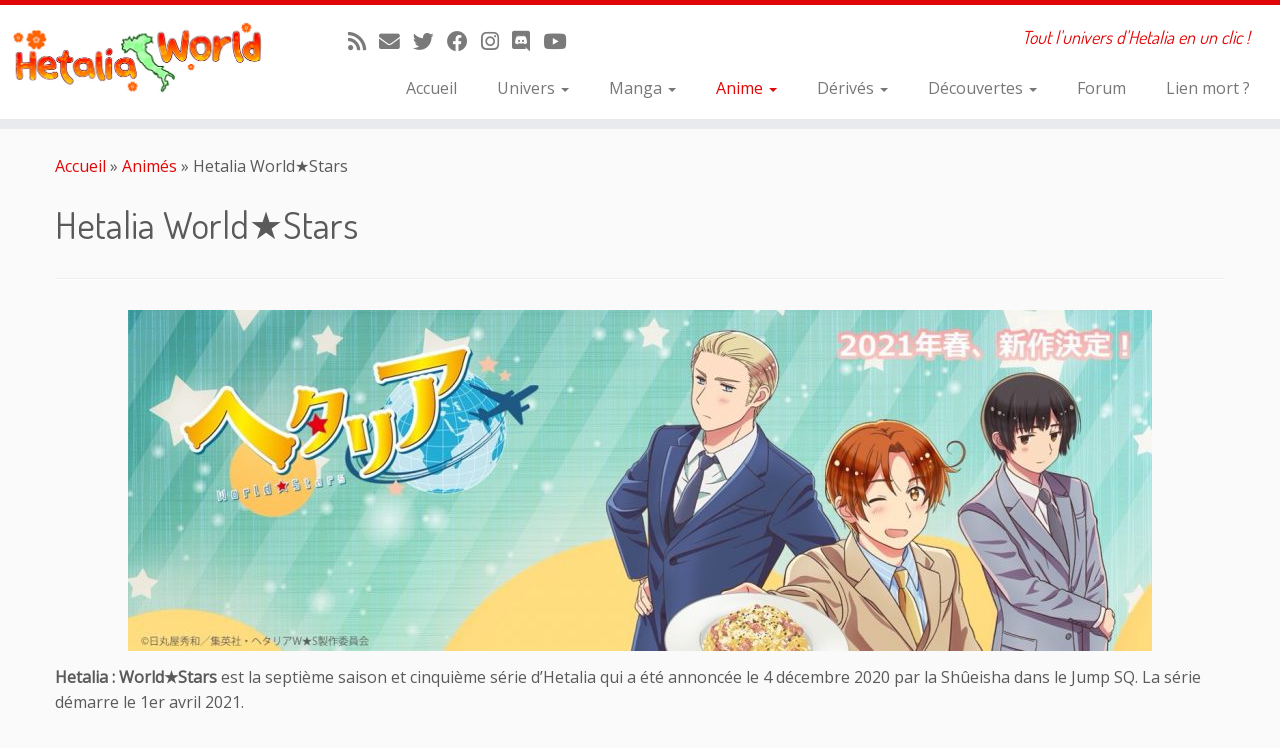

--- FILE ---
content_type: text/html; charset=UTF-8
request_url: https://hetalia-world.fr/animes/hetalia-world-stars/
body_size: 10764
content:
<!DOCTYPE html>
<!--[if IE 7]>
<html class="ie ie7 no-js" lang="fr-FR">
<![endif]-->
<!--[if IE 8]>
<html class="ie ie8 no-js" lang="fr-FR">
<![endif]-->
<!--[if !(IE 7) | !(IE 8)  ]><!-->
<html class="no-js" lang="fr-FR">
<!--<![endif]-->
	<head>
		<meta charset="UTF-8" />
		<meta http-equiv="X-UA-Compatible" content="IE=EDGE" />
		<meta name="viewport" content="width=device-width, initial-scale=1.0" />
        <link rel="profile"  href="https://gmpg.org/xfn/11" />
		<link rel="pingback" href="https://hetalia-world.fr/xmlrpc.php" />
		<script>(function(html){html.className = html.className.replace(/\bno-js\b/,'js')})(document.documentElement);</script>
<title>Hetalia World★Stars &#8211; Hetalia World</title>
<meta name='robots' content='max-image-preview:large' />
<link rel='dns-prefetch' href='//fonts.googleapis.com' />
<link rel="alternate" type="application/rss+xml" title="Hetalia World &raquo; Flux" href="https://hetalia-world.fr/feed/" />
<link rel="alternate" type="application/rss+xml" title="Hetalia World &raquo; Flux des commentaires" href="https://hetalia-world.fr/comments/feed/" />
<script type="text/javascript">
window._wpemojiSettings = {"baseUrl":"https:\/\/s.w.org\/images\/core\/emoji\/14.0.0\/72x72\/","ext":".png","svgUrl":"https:\/\/s.w.org\/images\/core\/emoji\/14.0.0\/svg\/","svgExt":".svg","source":{"concatemoji":"https:\/\/hetalia-world.fr\/wp-includes\/js\/wp-emoji-release.min.js?ver=6.2.8"}};
/*! This file is auto-generated */
!function(e,a,t){var n,r,o,i=a.createElement("canvas"),p=i.getContext&&i.getContext("2d");function s(e,t){p.clearRect(0,0,i.width,i.height),p.fillText(e,0,0);e=i.toDataURL();return p.clearRect(0,0,i.width,i.height),p.fillText(t,0,0),e===i.toDataURL()}function c(e){var t=a.createElement("script");t.src=e,t.defer=t.type="text/javascript",a.getElementsByTagName("head")[0].appendChild(t)}for(o=Array("flag","emoji"),t.supports={everything:!0,everythingExceptFlag:!0},r=0;r<o.length;r++)t.supports[o[r]]=function(e){if(p&&p.fillText)switch(p.textBaseline="top",p.font="600 32px Arial",e){case"flag":return s("\ud83c\udff3\ufe0f\u200d\u26a7\ufe0f","\ud83c\udff3\ufe0f\u200b\u26a7\ufe0f")?!1:!s("\ud83c\uddfa\ud83c\uddf3","\ud83c\uddfa\u200b\ud83c\uddf3")&&!s("\ud83c\udff4\udb40\udc67\udb40\udc62\udb40\udc65\udb40\udc6e\udb40\udc67\udb40\udc7f","\ud83c\udff4\u200b\udb40\udc67\u200b\udb40\udc62\u200b\udb40\udc65\u200b\udb40\udc6e\u200b\udb40\udc67\u200b\udb40\udc7f");case"emoji":return!s("\ud83e\udef1\ud83c\udffb\u200d\ud83e\udef2\ud83c\udfff","\ud83e\udef1\ud83c\udffb\u200b\ud83e\udef2\ud83c\udfff")}return!1}(o[r]),t.supports.everything=t.supports.everything&&t.supports[o[r]],"flag"!==o[r]&&(t.supports.everythingExceptFlag=t.supports.everythingExceptFlag&&t.supports[o[r]]);t.supports.everythingExceptFlag=t.supports.everythingExceptFlag&&!t.supports.flag,t.DOMReady=!1,t.readyCallback=function(){t.DOMReady=!0},t.supports.everything||(n=function(){t.readyCallback()},a.addEventListener?(a.addEventListener("DOMContentLoaded",n,!1),e.addEventListener("load",n,!1)):(e.attachEvent("onload",n),a.attachEvent("onreadystatechange",function(){"complete"===a.readyState&&t.readyCallback()})),(e=t.source||{}).concatemoji?c(e.concatemoji):e.wpemoji&&e.twemoji&&(c(e.twemoji),c(e.wpemoji)))}(window,document,window._wpemojiSettings);
</script>
<style type="text/css">
img.wp-smiley,
img.emoji {
	display: inline !important;
	border: none !important;
	box-shadow: none !important;
	height: 1em !important;
	width: 1em !important;
	margin: 0 0.07em !important;
	vertical-align: -0.1em !important;
	background: none !important;
	padding: 0 !important;
}
</style>
	<link rel='stylesheet' id='tc-gfonts-css' href='//fonts.googleapis.com/css?family=Dosis:400%7COpen+Sans' type='text/css' media='all' />
<link rel='stylesheet' id='wp-block-library-css' href='https://hetalia-world.fr/wp-includes/css/dist/block-library/style.min.css?ver=6.2.8' type='text/css' media='all' />
<link rel='stylesheet' id='classic-theme-styles-css' href='https://hetalia-world.fr/wp-includes/css/classic-themes.min.css?ver=6.2.8' type='text/css' media='all' />
<style id='global-styles-inline-css' type='text/css'>
body{--wp--preset--color--black: #000000;--wp--preset--color--cyan-bluish-gray: #abb8c3;--wp--preset--color--white: #ffffff;--wp--preset--color--pale-pink: #f78da7;--wp--preset--color--vivid-red: #cf2e2e;--wp--preset--color--luminous-vivid-orange: #ff6900;--wp--preset--color--luminous-vivid-amber: #fcb900;--wp--preset--color--light-green-cyan: #7bdcb5;--wp--preset--color--vivid-green-cyan: #00d084;--wp--preset--color--pale-cyan-blue: #8ed1fc;--wp--preset--color--vivid-cyan-blue: #0693e3;--wp--preset--color--vivid-purple: #9b51e0;--wp--preset--gradient--vivid-cyan-blue-to-vivid-purple: linear-gradient(135deg,rgba(6,147,227,1) 0%,rgb(155,81,224) 100%);--wp--preset--gradient--light-green-cyan-to-vivid-green-cyan: linear-gradient(135deg,rgb(122,220,180) 0%,rgb(0,208,130) 100%);--wp--preset--gradient--luminous-vivid-amber-to-luminous-vivid-orange: linear-gradient(135deg,rgba(252,185,0,1) 0%,rgba(255,105,0,1) 100%);--wp--preset--gradient--luminous-vivid-orange-to-vivid-red: linear-gradient(135deg,rgba(255,105,0,1) 0%,rgb(207,46,46) 100%);--wp--preset--gradient--very-light-gray-to-cyan-bluish-gray: linear-gradient(135deg,rgb(238,238,238) 0%,rgb(169,184,195) 100%);--wp--preset--gradient--cool-to-warm-spectrum: linear-gradient(135deg,rgb(74,234,220) 0%,rgb(151,120,209) 20%,rgb(207,42,186) 40%,rgb(238,44,130) 60%,rgb(251,105,98) 80%,rgb(254,248,76) 100%);--wp--preset--gradient--blush-light-purple: linear-gradient(135deg,rgb(255,206,236) 0%,rgb(152,150,240) 100%);--wp--preset--gradient--blush-bordeaux: linear-gradient(135deg,rgb(254,205,165) 0%,rgb(254,45,45) 50%,rgb(107,0,62) 100%);--wp--preset--gradient--luminous-dusk: linear-gradient(135deg,rgb(255,203,112) 0%,rgb(199,81,192) 50%,rgb(65,88,208) 100%);--wp--preset--gradient--pale-ocean: linear-gradient(135deg,rgb(255,245,203) 0%,rgb(182,227,212) 50%,rgb(51,167,181) 100%);--wp--preset--gradient--electric-grass: linear-gradient(135deg,rgb(202,248,128) 0%,rgb(113,206,126) 100%);--wp--preset--gradient--midnight: linear-gradient(135deg,rgb(2,3,129) 0%,rgb(40,116,252) 100%);--wp--preset--duotone--dark-grayscale: url('#wp-duotone-dark-grayscale');--wp--preset--duotone--grayscale: url('#wp-duotone-grayscale');--wp--preset--duotone--purple-yellow: url('#wp-duotone-purple-yellow');--wp--preset--duotone--blue-red: url('#wp-duotone-blue-red');--wp--preset--duotone--midnight: url('#wp-duotone-midnight');--wp--preset--duotone--magenta-yellow: url('#wp-duotone-magenta-yellow');--wp--preset--duotone--purple-green: url('#wp-duotone-purple-green');--wp--preset--duotone--blue-orange: url('#wp-duotone-blue-orange');--wp--preset--font-size--small: 13px;--wp--preset--font-size--medium: 20px;--wp--preset--font-size--large: 36px;--wp--preset--font-size--x-large: 42px;--wp--preset--spacing--20: 0.44rem;--wp--preset--spacing--30: 0.67rem;--wp--preset--spacing--40: 1rem;--wp--preset--spacing--50: 1.5rem;--wp--preset--spacing--60: 2.25rem;--wp--preset--spacing--70: 3.38rem;--wp--preset--spacing--80: 5.06rem;--wp--preset--shadow--natural: 6px 6px 9px rgba(0, 0, 0, 0.2);--wp--preset--shadow--deep: 12px 12px 50px rgba(0, 0, 0, 0.4);--wp--preset--shadow--sharp: 6px 6px 0px rgba(0, 0, 0, 0.2);--wp--preset--shadow--outlined: 6px 6px 0px -3px rgba(255, 255, 255, 1), 6px 6px rgba(0, 0, 0, 1);--wp--preset--shadow--crisp: 6px 6px 0px rgba(0, 0, 0, 1);}:where(.is-layout-flex){gap: 0.5em;}body .is-layout-flow > .alignleft{float: left;margin-inline-start: 0;margin-inline-end: 2em;}body .is-layout-flow > .alignright{float: right;margin-inline-start: 2em;margin-inline-end: 0;}body .is-layout-flow > .aligncenter{margin-left: auto !important;margin-right: auto !important;}body .is-layout-constrained > .alignleft{float: left;margin-inline-start: 0;margin-inline-end: 2em;}body .is-layout-constrained > .alignright{float: right;margin-inline-start: 2em;margin-inline-end: 0;}body .is-layout-constrained > .aligncenter{margin-left: auto !important;margin-right: auto !important;}body .is-layout-constrained > :where(:not(.alignleft):not(.alignright):not(.alignfull)){max-width: var(--wp--style--global--content-size);margin-left: auto !important;margin-right: auto !important;}body .is-layout-constrained > .alignwide{max-width: var(--wp--style--global--wide-size);}body .is-layout-flex{display: flex;}body .is-layout-flex{flex-wrap: wrap;align-items: center;}body .is-layout-flex > *{margin: 0;}:where(.wp-block-columns.is-layout-flex){gap: 2em;}.has-black-color{color: var(--wp--preset--color--black) !important;}.has-cyan-bluish-gray-color{color: var(--wp--preset--color--cyan-bluish-gray) !important;}.has-white-color{color: var(--wp--preset--color--white) !important;}.has-pale-pink-color{color: var(--wp--preset--color--pale-pink) !important;}.has-vivid-red-color{color: var(--wp--preset--color--vivid-red) !important;}.has-luminous-vivid-orange-color{color: var(--wp--preset--color--luminous-vivid-orange) !important;}.has-luminous-vivid-amber-color{color: var(--wp--preset--color--luminous-vivid-amber) !important;}.has-light-green-cyan-color{color: var(--wp--preset--color--light-green-cyan) !important;}.has-vivid-green-cyan-color{color: var(--wp--preset--color--vivid-green-cyan) !important;}.has-pale-cyan-blue-color{color: var(--wp--preset--color--pale-cyan-blue) !important;}.has-vivid-cyan-blue-color{color: var(--wp--preset--color--vivid-cyan-blue) !important;}.has-vivid-purple-color{color: var(--wp--preset--color--vivid-purple) !important;}.has-black-background-color{background-color: var(--wp--preset--color--black) !important;}.has-cyan-bluish-gray-background-color{background-color: var(--wp--preset--color--cyan-bluish-gray) !important;}.has-white-background-color{background-color: var(--wp--preset--color--white) !important;}.has-pale-pink-background-color{background-color: var(--wp--preset--color--pale-pink) !important;}.has-vivid-red-background-color{background-color: var(--wp--preset--color--vivid-red) !important;}.has-luminous-vivid-orange-background-color{background-color: var(--wp--preset--color--luminous-vivid-orange) !important;}.has-luminous-vivid-amber-background-color{background-color: var(--wp--preset--color--luminous-vivid-amber) !important;}.has-light-green-cyan-background-color{background-color: var(--wp--preset--color--light-green-cyan) !important;}.has-vivid-green-cyan-background-color{background-color: var(--wp--preset--color--vivid-green-cyan) !important;}.has-pale-cyan-blue-background-color{background-color: var(--wp--preset--color--pale-cyan-blue) !important;}.has-vivid-cyan-blue-background-color{background-color: var(--wp--preset--color--vivid-cyan-blue) !important;}.has-vivid-purple-background-color{background-color: var(--wp--preset--color--vivid-purple) !important;}.has-black-border-color{border-color: var(--wp--preset--color--black) !important;}.has-cyan-bluish-gray-border-color{border-color: var(--wp--preset--color--cyan-bluish-gray) !important;}.has-white-border-color{border-color: var(--wp--preset--color--white) !important;}.has-pale-pink-border-color{border-color: var(--wp--preset--color--pale-pink) !important;}.has-vivid-red-border-color{border-color: var(--wp--preset--color--vivid-red) !important;}.has-luminous-vivid-orange-border-color{border-color: var(--wp--preset--color--luminous-vivid-orange) !important;}.has-luminous-vivid-amber-border-color{border-color: var(--wp--preset--color--luminous-vivid-amber) !important;}.has-light-green-cyan-border-color{border-color: var(--wp--preset--color--light-green-cyan) !important;}.has-vivid-green-cyan-border-color{border-color: var(--wp--preset--color--vivid-green-cyan) !important;}.has-pale-cyan-blue-border-color{border-color: var(--wp--preset--color--pale-cyan-blue) !important;}.has-vivid-cyan-blue-border-color{border-color: var(--wp--preset--color--vivid-cyan-blue) !important;}.has-vivid-purple-border-color{border-color: var(--wp--preset--color--vivid-purple) !important;}.has-vivid-cyan-blue-to-vivid-purple-gradient-background{background: var(--wp--preset--gradient--vivid-cyan-blue-to-vivid-purple) !important;}.has-light-green-cyan-to-vivid-green-cyan-gradient-background{background: var(--wp--preset--gradient--light-green-cyan-to-vivid-green-cyan) !important;}.has-luminous-vivid-amber-to-luminous-vivid-orange-gradient-background{background: var(--wp--preset--gradient--luminous-vivid-amber-to-luminous-vivid-orange) !important;}.has-luminous-vivid-orange-to-vivid-red-gradient-background{background: var(--wp--preset--gradient--luminous-vivid-orange-to-vivid-red) !important;}.has-very-light-gray-to-cyan-bluish-gray-gradient-background{background: var(--wp--preset--gradient--very-light-gray-to-cyan-bluish-gray) !important;}.has-cool-to-warm-spectrum-gradient-background{background: var(--wp--preset--gradient--cool-to-warm-spectrum) !important;}.has-blush-light-purple-gradient-background{background: var(--wp--preset--gradient--blush-light-purple) !important;}.has-blush-bordeaux-gradient-background{background: var(--wp--preset--gradient--blush-bordeaux) !important;}.has-luminous-dusk-gradient-background{background: var(--wp--preset--gradient--luminous-dusk) !important;}.has-pale-ocean-gradient-background{background: var(--wp--preset--gradient--pale-ocean) !important;}.has-electric-grass-gradient-background{background: var(--wp--preset--gradient--electric-grass) !important;}.has-midnight-gradient-background{background: var(--wp--preset--gradient--midnight) !important;}.has-small-font-size{font-size: var(--wp--preset--font-size--small) !important;}.has-medium-font-size{font-size: var(--wp--preset--font-size--medium) !important;}.has-large-font-size{font-size: var(--wp--preset--font-size--large) !important;}.has-x-large-font-size{font-size: var(--wp--preset--font-size--x-large) !important;}
.wp-block-navigation a:where(:not(.wp-element-button)){color: inherit;}
:where(.wp-block-columns.is-layout-flex){gap: 2em;}
.wp-block-pullquote{font-size: 1.5em;line-height: 1.6;}
</style>
<link rel='stylesheet' id='customizr-fa-css' href='https://hetalia-world.fr/wp-content/themes/customizr/assets/shared/fonts/fa/css/fontawesome-all.min.css?ver=4.4.21' type='text/css' media='all' />
<link rel='stylesheet' id='customizr-common-css' href='https://hetalia-world.fr/wp-content/themes/customizr/inc/assets/css/tc_common.min.css?ver=4.4.21' type='text/css' media='all' />
<link rel='stylesheet' id='customizr-skin-css' href='https://hetalia-world.fr/wp-content/themes/customizr/inc/assets/css/red.min.css?ver=4.4.21' type='text/css' media='all' />
<style id='customizr-skin-inline-css' type='text/css'>

                  .site-title,.site-description,h1,h2,h3,.tc-dropcap {
                    font-family : 'Dosis';
                    font-weight : 400;
                  }

                  body,.navbar .nav>li>a {
                    font-family : 'Open Sans';
                    font-weight : inherit;
                  }

            body,.navbar .nav>li>a {
              font-size : 16px;
              line-height : 1.6em;
            }
table { border-collapse: separate; }
                           body table { border-collapse: collapse; }
                          
.social-links .social-icon:before { content: none } 
.sticky-enabled .tc-shrink-on .site-logo img {
    					height:30px!important;width:auto!important
    				}

    				.sticky-enabled .tc-shrink-on .brand .site-title {
    					font-size:0.6em;opacity:0.8;line-height:1.2em
    				}

.site-logo img.sticky {
                display: none;
             }

            .sticky-enabled .tc-sticky-logo-on .site-logo img {
                display: none;
             }

            .sticky-enabled .tc-sticky-logo-on .site-logo img.sticky{
                display: inline-block;
            }


      .carousel .czr-item {
        line-height: 390px;
        min-height:390px;
        max-height:390px;
      }
      .tc-slider-loader-wrapper {
        line-height: 390px;
        height:390px;
      }
      .carousel .tc-slider-controls {
        line-height: 390px;
        max-height:390px;
      }

        @media (max-width: 1200px) {
          .carousel .czr-item {
            line-height: 300.3px;
            max-height:300.3px;
            min-height:300.3px;
          }
          .czr-item .carousel-caption {
            max-height: 261.3px;
            overflow: hidden;
          }
          .carousel .tc-slider-loader-wrapper {
            line-height: 300.3px;
            height:300.3px;
          }
        }

        @media (max-width: 979px) {
          .carousel .czr-item {
            line-height: 241.02px;
            max-height:241.02px;
            min-height:241.02px;
          }
          .czr-item .carousel-caption {
            max-height: 202.02px;
            overflow: hidden;
          }
          .carousel .tc-slider-loader-wrapper {
            line-height: 241.02px;
            height:241.02px;
          }
        }

        @media (max-width: 480px) {
          .carousel .czr-item {
            line-height: 148.2px;
            max-height:148.2px;
            min-height:148.2px;
          }
          .czr-item .carousel-caption {
            max-height: 109.2px;
            overflow: hidden;
          }
          .carousel .tc-slider-loader-wrapper {
            line-height: 148.2px;
            height:148.2px;
          }
        }

        @media (max-width: 320px) {
          .carousel .czr-item {
            line-height: 109.2px;
            max-height:109.2px;
            min-height:109.2px;
          }
          .czr-item .carousel-caption {
            max-height: 70.2px;
            overflow: hidden;
          }
          .carousel .tc-slider-loader-wrapper {
            line-height: 109.2px;
            height:109.2px;
          }
        }

#tc-push-footer { display: none; visibility: hidden; }
         .tc-sticky-footer #tc-push-footer.sticky-footer-enabled { display: block; }
        

</style>
<link rel='stylesheet' id='customizr-style-css' href='https://hetalia-world.fr/wp-content/themes/customizr/style.css?ver=4.4.21' type='text/css' media='all' />
<link rel='stylesheet' id='fancyboxcss-css' href='https://hetalia-world.fr/wp-content/themes/customizr/assets/front/js/libs/fancybox/jquery.fancybox-1.3.4.min.css?ver=6.2.8' type='text/css' media='all' />
<script type='text/javascript' src='https://hetalia-world.fr/wp-includes/js/tinymce/tinymce.min.js?ver=49110-20201110' id='wp-tinymce-root-js'></script>
<script type='text/javascript' src='https://hetalia-world.fr/wp-includes/js/tinymce/plugins/compat3x/plugin.min.js?ver=49110-20201110' id='wp-tinymce-js'></script>
<script type='text/javascript' src='https://hetalia-world.fr/wp-includes/js/jquery/jquery.min.js?ver=3.6.4' id='jquery-core-js'></script>
<script type='text/javascript' src='https://hetalia-world.fr/wp-includes/js/jquery/jquery-migrate.min.js?ver=3.4.0' id='jquery-migrate-js'></script>
<script type='text/javascript' src='https://hetalia-world.fr/wp-content/themes/customizr/assets/front/js/libs/modernizr.min.js?ver=4.4.21' id='modernizr-js'></script>
<script type='text/javascript' src='https://hetalia-world.fr/wp-content/themes/customizr/assets/front/js/libs/fancybox/jquery.fancybox-1.3.4.min.js?ver=4.4.21' id='tc-fancybox-js'></script>
<script type='text/javascript' src='https://hetalia-world.fr/wp-includes/js/underscore.min.js?ver=1.13.4' id='underscore-js'></script>
<script type='text/javascript' id='tc-scripts-js-extra'>
/* <![CDATA[ */
var TCParams = {"_disabled":[],"FancyBoxState":"1","FancyBoxAutoscale":"1","SliderName":"","SliderDelay":"","SliderHover":"1","centerSliderImg":"1","SmoothScroll":{"Enabled":true,"Options":{"touchpadSupport":false}},"anchorSmoothScroll":"linear","anchorSmoothScrollExclude":{"simple":["[class*=edd]",".tc-carousel-control",".carousel-control","[data-toggle=\"modal\"]","[data-toggle=\"dropdown\"]","[data-toggle=\"tooltip\"]","[data-toggle=\"popover\"]","[data-toggle=\"collapse\"]","[data-toggle=\"tab\"]","[data-toggle=\"pill\"]","[class*=upme]","[class*=um-]"],"deep":{"classes":[],"ids":[]}},"ReorderBlocks":"1","centerAllImg":"1","HasComments":"","LeftSidebarClass":".span3.left.tc-sidebar","RightSidebarClass":".span3.right.tc-sidebar","LoadModernizr":"1","stickyCustomOffset":{"_initial":0,"_scrolling":0,"options":{"_static":true,"_element":""}},"stickyHeader":"1","dropdowntoViewport":"","timerOnScrollAllBrowsers":"1","extLinksStyle":"","extLinksTargetExt":"","extLinksSkipSelectors":{"classes":["btn","button"],"ids":[]},"dropcapEnabled":"","dropcapWhere":{"post":"","page":""},"dropcapMinWords":"50","dropcapSkipSelectors":{"tags":["IMG","IFRAME","H1","H2","H3","H4","H5","H6","BLOCKQUOTE","UL","OL"],"classes":["btn","tc-placeholder-wrap"],"id":[]},"imgSmartLoadEnabled":"1","imgSmartLoadOpts":{"parentSelectors":[".article-container",".__before_main_wrapper",".widget-front"],"opts":{"excludeImg":[".tc-holder-img"]}},"imgSmartLoadsForSliders":"","goldenRatio":"1.618","gridGoldenRatioLimit":"350","isSecondMenuEnabled":"","secondMenuRespSet":"in-sn-before","isParallaxOn":"1","parallaxRatio":"0.55","pluginCompats":[],"adminAjaxUrl":"https:\/\/hetalia-world.fr\/wp-admin\/admin-ajax.php","ajaxUrl":"https:\/\/hetalia-world.fr\/?czrajax=1","frontNonce":{"id":"CZRFrontNonce","handle":"99a2727838"},"isDevMode":"","isModernStyle":"","i18n":{"Permanently dismiss":"Fermer d\u00e9finitivement"},"version":"4.4.21","frontNotifications":{"styleSwitcher":{"enabled":false,"content":"","dismissAction":"dismiss_style_switcher_note_front","ajaxUrl":"https:\/\/hetalia-world.fr\/wp-admin\/admin-ajax.php"}}};
/* ]]> */
</script>
<script type='text/javascript' src='https://hetalia-world.fr/wp-content/themes/customizr/inc/assets/js/tc-scripts.min.js?ver=4.4.21' id='tc-scripts-js'></script>
<link rel="https://api.w.org/" href="https://hetalia-world.fr/wp-json/" /><link rel="alternate" type="application/json" href="https://hetalia-world.fr/wp-json/wp/v2/pages/133254" /><link rel="EditURI" type="application/rsd+xml" title="RSD" href="https://hetalia-world.fr/xmlrpc.php?rsd" />
<link rel="wlwmanifest" type="application/wlwmanifest+xml" href="https://hetalia-world.fr/wp-includes/wlwmanifest.xml" />
<meta name="generator" content="WordPress 6.2.8" />
<link rel="canonical" href="https://hetalia-world.fr/animes/hetalia-world-stars/" />
<link rel='shortlink' href='https://hetalia-world.fr/?p=133254' />
<link rel="alternate" type="application/json+oembed" href="https://hetalia-world.fr/wp-json/oembed/1.0/embed?url=https%3A%2F%2Fhetalia-world.fr%2Fanimes%2Fhetalia-world-stars%2F" />
<link rel="alternate" type="text/xml+oembed" href="https://hetalia-world.fr/wp-json/oembed/1.0/embed?url=https%3A%2F%2Fhetalia-world.fr%2Fanimes%2Fhetalia-world-stars%2F&#038;format=xml" />
<link rel="icon" href="https://hetalia-world.fr/wp-content/uploads/2015/11/cropped-fzzybe10-32x32.png" sizes="32x32" />
<link rel="icon" href="https://hetalia-world.fr/wp-content/uploads/2015/11/cropped-fzzybe10-192x192.png" sizes="192x192" />
<link rel="apple-touch-icon" href="https://hetalia-world.fr/wp-content/uploads/2015/11/cropped-fzzybe10-180x180.png" />
<meta name="msapplication-TileImage" content="https://hetalia-world.fr/wp-content/uploads/2015/11/cropped-fzzybe10-270x270.png" />
	</head>
	
	<body class="page-template-default page page-id-133254 page-parent page-child parent-pageid-8587 wp-embed-responsive tc-fade-hover-links tc-no-sidebar tc-center-images skin-red customizr-4-4-21 tc-sticky-header sticky-disabled tc-transparent-on-scroll no-navbar tc-regular-menu tc-sticky-footer" >
    <svg xmlns="http://www.w3.org/2000/svg" viewBox="0 0 0 0" width="0" height="0" focusable="false" role="none" style="visibility: hidden; position: absolute; left: -9999px; overflow: hidden;" ><defs><filter id="wp-duotone-dark-grayscale"><feColorMatrix color-interpolation-filters="sRGB" type="matrix" values=" .299 .587 .114 0 0 .299 .587 .114 0 0 .299 .587 .114 0 0 .299 .587 .114 0 0 " /><feComponentTransfer color-interpolation-filters="sRGB" ><feFuncR type="table" tableValues="0 0.49803921568627" /><feFuncG type="table" tableValues="0 0.49803921568627" /><feFuncB type="table" tableValues="0 0.49803921568627" /><feFuncA type="table" tableValues="1 1" /></feComponentTransfer><feComposite in2="SourceGraphic" operator="in" /></filter></defs></svg><svg xmlns="http://www.w3.org/2000/svg" viewBox="0 0 0 0" width="0" height="0" focusable="false" role="none" style="visibility: hidden; position: absolute; left: -9999px; overflow: hidden;" ><defs><filter id="wp-duotone-grayscale"><feColorMatrix color-interpolation-filters="sRGB" type="matrix" values=" .299 .587 .114 0 0 .299 .587 .114 0 0 .299 .587 .114 0 0 .299 .587 .114 0 0 " /><feComponentTransfer color-interpolation-filters="sRGB" ><feFuncR type="table" tableValues="0 1" /><feFuncG type="table" tableValues="0 1" /><feFuncB type="table" tableValues="0 1" /><feFuncA type="table" tableValues="1 1" /></feComponentTransfer><feComposite in2="SourceGraphic" operator="in" /></filter></defs></svg><svg xmlns="http://www.w3.org/2000/svg" viewBox="0 0 0 0" width="0" height="0" focusable="false" role="none" style="visibility: hidden; position: absolute; left: -9999px; overflow: hidden;" ><defs><filter id="wp-duotone-purple-yellow"><feColorMatrix color-interpolation-filters="sRGB" type="matrix" values=" .299 .587 .114 0 0 .299 .587 .114 0 0 .299 .587 .114 0 0 .299 .587 .114 0 0 " /><feComponentTransfer color-interpolation-filters="sRGB" ><feFuncR type="table" tableValues="0.54901960784314 0.98823529411765" /><feFuncG type="table" tableValues="0 1" /><feFuncB type="table" tableValues="0.71764705882353 0.25490196078431" /><feFuncA type="table" tableValues="1 1" /></feComponentTransfer><feComposite in2="SourceGraphic" operator="in" /></filter></defs></svg><svg xmlns="http://www.w3.org/2000/svg" viewBox="0 0 0 0" width="0" height="0" focusable="false" role="none" style="visibility: hidden; position: absolute; left: -9999px; overflow: hidden;" ><defs><filter id="wp-duotone-blue-red"><feColorMatrix color-interpolation-filters="sRGB" type="matrix" values=" .299 .587 .114 0 0 .299 .587 .114 0 0 .299 .587 .114 0 0 .299 .587 .114 0 0 " /><feComponentTransfer color-interpolation-filters="sRGB" ><feFuncR type="table" tableValues="0 1" /><feFuncG type="table" tableValues="0 0.27843137254902" /><feFuncB type="table" tableValues="0.5921568627451 0.27843137254902" /><feFuncA type="table" tableValues="1 1" /></feComponentTransfer><feComposite in2="SourceGraphic" operator="in" /></filter></defs></svg><svg xmlns="http://www.w3.org/2000/svg" viewBox="0 0 0 0" width="0" height="0" focusable="false" role="none" style="visibility: hidden; position: absolute; left: -9999px; overflow: hidden;" ><defs><filter id="wp-duotone-midnight"><feColorMatrix color-interpolation-filters="sRGB" type="matrix" values=" .299 .587 .114 0 0 .299 .587 .114 0 0 .299 .587 .114 0 0 .299 .587 .114 0 0 " /><feComponentTransfer color-interpolation-filters="sRGB" ><feFuncR type="table" tableValues="0 0" /><feFuncG type="table" tableValues="0 0.64705882352941" /><feFuncB type="table" tableValues="0 1" /><feFuncA type="table" tableValues="1 1" /></feComponentTransfer><feComposite in2="SourceGraphic" operator="in" /></filter></defs></svg><svg xmlns="http://www.w3.org/2000/svg" viewBox="0 0 0 0" width="0" height="0" focusable="false" role="none" style="visibility: hidden; position: absolute; left: -9999px; overflow: hidden;" ><defs><filter id="wp-duotone-magenta-yellow"><feColorMatrix color-interpolation-filters="sRGB" type="matrix" values=" .299 .587 .114 0 0 .299 .587 .114 0 0 .299 .587 .114 0 0 .299 .587 .114 0 0 " /><feComponentTransfer color-interpolation-filters="sRGB" ><feFuncR type="table" tableValues="0.78039215686275 1" /><feFuncG type="table" tableValues="0 0.94901960784314" /><feFuncB type="table" tableValues="0.35294117647059 0.47058823529412" /><feFuncA type="table" tableValues="1 1" /></feComponentTransfer><feComposite in2="SourceGraphic" operator="in" /></filter></defs></svg><svg xmlns="http://www.w3.org/2000/svg" viewBox="0 0 0 0" width="0" height="0" focusable="false" role="none" style="visibility: hidden; position: absolute; left: -9999px; overflow: hidden;" ><defs><filter id="wp-duotone-purple-green"><feColorMatrix color-interpolation-filters="sRGB" type="matrix" values=" .299 .587 .114 0 0 .299 .587 .114 0 0 .299 .587 .114 0 0 .299 .587 .114 0 0 " /><feComponentTransfer color-interpolation-filters="sRGB" ><feFuncR type="table" tableValues="0.65098039215686 0.40392156862745" /><feFuncG type="table" tableValues="0 1" /><feFuncB type="table" tableValues="0.44705882352941 0.4" /><feFuncA type="table" tableValues="1 1" /></feComponentTransfer><feComposite in2="SourceGraphic" operator="in" /></filter></defs></svg><svg xmlns="http://www.w3.org/2000/svg" viewBox="0 0 0 0" width="0" height="0" focusable="false" role="none" style="visibility: hidden; position: absolute; left: -9999px; overflow: hidden;" ><defs><filter id="wp-duotone-blue-orange"><feColorMatrix color-interpolation-filters="sRGB" type="matrix" values=" .299 .587 .114 0 0 .299 .587 .114 0 0 .299 .587 .114 0 0 .299 .587 .114 0 0 " /><feComponentTransfer color-interpolation-filters="sRGB" ><feFuncR type="table" tableValues="0.098039215686275 1" /><feFuncG type="table" tableValues="0 0.66274509803922" /><feFuncB type="table" tableValues="0.84705882352941 0.41960784313725" /><feFuncA type="table" tableValues="1 1" /></feComponentTransfer><feComposite in2="SourceGraphic" operator="in" /></filter></defs></svg>        <a class="screen-reader-text skip-link" href="#content">Passer au contenu</a>
        
    <div id="tc-page-wrap" class="">

  		
  	   	<header class="tc-header clearfix row-fluid tc-tagline-off tc-title-logo-on tc-sticky-logo-on tc-shrink-on tc-menu-on logo-left tc-second-menu-in-sn-before-when-mobile">
  			
        <div class="brand span3 pull-left">
        <a class="site-logo" href="https://hetalia-world.fr/" aria-label="Hetalia World | Tout l&#039;univers d&#039;Hetalia en un clic !"><img src="https://hetalia-world.fr/wp-content/uploads/2016/01/Joséphine-GALVAING1-1.jpg" alt="Retour Accueil" width="600" height="191"  data-no-retina class=" attachment-11910"/><img src="https://hetalia-world.fr/wp-content/uploads/2016/01/Joséphine-GALVAING1.png" alt="Retour Accueil" width="600" height="191"  data-no-retina class="sticky attachment-11912"/></a>        </div> <!-- brand span3 -->

        <div class="container outside"><h2 class="site-description">Tout l&#039;univers d&#039;Hetalia en un clic !</h2></div>      	<div class="navbar-wrapper clearfix span9 tc-submenu-fade tc-submenu-move tc-open-on-hover pull-menu-right">
        	<div class="navbar resp">
          		<div class="navbar-inner" role="navigation">
            		<div class="row-fluid">
              		<div class="social-block span5"><div class="social-links"><a rel="nofollow noopener noreferrer" class="social-icon icon-feed"  title="Abonnez-vous au flux rss" aria-label="Abonnez-vous au flux rss" href="http://hetalia-world.fr/feed/rss/"  target="_blank" ><i class="fas fa-rss"></i></a><a rel="nofollow noopener noreferrer" class="social-icon icon-mail"  title="E-mail" aria-label="E-mail" href="mailto:naru12021@hotmail.com"  target="_blank" ><i class="fas fa-envelope"></i></a><a rel="nofollow noopener noreferrer" class="social-icon icon-twitter"  title="Suivez-moi sur Twitter" aria-label="Suivez-moi sur Twitter" href="http://twitter.com/hetaliaworldfr"  target="_blank" ><i class="fab fa-twitter"></i></a><a rel="nofollow noopener noreferrer" class="social-icon icon-facebook"  title="Suivez-moi sur Facebook" aria-label="Suivez-moi sur Facebook" href="https://www.facebook.com/HetaliaWorldFr/"  target="_blank" ><i class="fab fa-facebook"></i></a><a rel="nofollow noopener noreferrer" class="social-icon icon-instagram"  title="Suivez-moi sur Instagram" aria-label="Suivez-moi sur Instagram" href="https://www.instagram.com/hetaliaworldfr/"  target="_blank" ><i class="fab fa-instagram"></i></a><a rel="nofollow noopener noreferrer" class="social-icon icon-discord"  title="Suivez-nous sur Discord" aria-label="Suivez-nous sur Discord" href="https://discord.com/invite/SZ442Ct"  target="_blank" ><i class="fab fa-discord"></i></a><a rel="nofollow noopener noreferrer" class="social-icon icon-youtube"  title="Suivez-moi sur Youtube" aria-label="Suivez-moi sur Youtube" href="https://www.youtube.com/channel/UCw27JyFHnWFcm0Ryn15aA2Q"  target="_blank" ><i class="fab fa-youtube"></i></a></div></div><h2 class="span7 inside site-description">Tout l&#039;univers d&#039;Hetalia en un clic !</h2><div class="nav-collapse collapse tc-hover-menu-wrapper"><div class="menu-menu-principale-container"><ul id="menu-menu-principale-2" class="nav tc-hover-menu"><li class="menu-item menu-item-type-custom menu-item-object-custom menu-item-home menu-item-8262"><a href="http://hetalia-world.fr">Accueil</a></li>
<li class="menu-item menu-item-type-post_type menu-item-object-page menu-item-has-children dropdown menu-item-8263"><a href="https://hetalia-world.fr/infos/">Univers <strong class="caret"></strong></a>
<ul class="dropdown-menu">
	<li class="menu-item menu-item-type-post_type menu-item-object-page menu-item-11169"><a href="https://hetalia-world.fr/infos/synopsis/">Synopsis</a></li>
	<li class="menu-item menu-item-type-post_type menu-item-object-page menu-item-11170"><a href="https://hetalia-world.fr/infos/auteur/">Auteur</a></li>
	<li class="menu-item menu-item-type-post_type menu-item-object-page menu-item-11171"><a href="https://hetalia-world.fr/infos/persos/">Personnages</a></li>
</ul>
</li>
<li class="menu-item menu-item-type-post_type menu-item-object-page menu-item-has-children dropdown menu-item-14199"><a href="https://hetalia-world.fr/web-serie/">Manga <strong class="caret"></strong></a>
<ul class="dropdown-menu">
	<li class="menu-item menu-item-type-post_type menu-item-object-page menu-item-15359"><a href="https://hetalia-world.fr/web-serie/manga/">Séries publiées</a></li>
	<li class="menu-item menu-item-type-post_type menu-item-object-page menu-item-14200"><a href="https://hetalia-world.fr/web-serie/strips-independants/">Strips indépendants</a></li>
	<li class="menu-item menu-item-type-custom menu-item-object-custom menu-item-11173"><a href="https://himaruya.hetalia-world.fr">Bamboo Thicket</a></li>
	<li class="menu-item menu-item-type-post_type menu-item-object-page menu-item-14204"><a href="https://hetalia-world.fr/web-serie/livres/">Livres</a></li>
</ul>
</li>
<li class="menu-item menu-item-type-post_type menu-item-object-page current-page-ancestor current-menu-ancestor current-menu-parent current-page-parent current_page_parent current_page_ancestor menu-item-has-children dropdown menu-item-8590"><a href="https://hetalia-world.fr/animes/">Anime <strong class="caret"></strong></a>
<ul class="dropdown-menu">
	<li class="menu-item menu-item-type-post_type menu-item-object-page menu-item-11180"><a href="https://hetalia-world.fr/animes/hetalia-axis-powers-2/">Hetalia Axis Powers</a></li>
	<li class="menu-item menu-item-type-post_type menu-item-object-page menu-item-11183"><a href="https://hetalia-world.fr/animes/hetalia-world-series-2/">Hetalia World Series</a></li>
	<li class="menu-item menu-item-type-post_type menu-item-object-page menu-item-11181"><a href="https://hetalia-world.fr/animes/hetalia-the-beautiful-world-2/">Hetalia The Beautiful World</a></li>
	<li class="menu-item menu-item-type-post_type menu-item-object-page menu-item-11182"><a href="https://hetalia-world.fr/animes/hetalia-the-world-twinkle/">Hetalia The World Twinkle</a></li>
	<li class="menu-item menu-item-type-post_type menu-item-object-page current-menu-item page_item page-item-133254 current_page_item menu-item-133285"><a href="https://hetalia-world.fr/animes/hetalia-world-stars/" aria-current="page">Hetalia World★Stars</a></li>
</ul>
</li>
<li class="menu-item menu-item-type-post_type menu-item-object-page menu-item-has-children dropdown menu-item-8593"><a href="https://hetalia-world.fr/medias/">Dérivés <strong class="caret"></strong></a>
<ul class="dropdown-menu">
	<li class="menu-item menu-item-type-custom menu-item-object-custom menu-item-17688"><a href="https://artwork.hetalia-world.fr">Artwork</a></li>
	<li class="menu-item menu-item-type-post_type menu-item-object-page menu-item-11184"><a href="https://hetalia-world.fr/medias/musique/">Musiques</a></li>
	<li class="menu-item menu-item-type-post_type menu-item-object-page menu-item-11187"><a href="https://hetalia-world.fr/medias/drama-cd/">Drama CD</a></li>
	<li class="menu-item menu-item-type-post_type menu-item-object-page menu-item-11185"><a href="https://hetalia-world.fr/medias/jeux-videos/">Jeux Vidéos</a></li>
	<li class="menu-item menu-item-type-post_type menu-item-object-page menu-item-11803"><a href="https://hetalia-world.fr/medias/spectacles/">Spectacles</a></li>
	<li class="menu-item menu-item-type-post_type menu-item-object-page menu-item-11186"><a href="https://hetalia-world.fr/medias/interviews/">Interviews</a></li>
	<li class="menu-item menu-item-type-taxonomy menu-item-object-category menu-item-13978"><a href="https://hetalia-world.fr/category/medias/goodies/">Goodies</a></li>
</ul>
</li>
<li class="menu-item menu-item-type-post_type menu-item-object-page menu-item-has-children dropdown menu-item-8596"><a href="https://hetalia-world.fr/extra-2/">Découvertes <strong class="caret"></strong></a>
<ul class="dropdown-menu">
	<li class="menu-item menu-item-type-post_type menu-item-object-page menu-item-11298"><a href="https://hetalia-world.fr/extra-2/activite/">Activités</a></li>
	<li class="menu-item menu-item-type-post_type menu-item-object-page menu-item-11172"><a href="https://hetalia-world.fr/extra-2/calendrier/">Calendrier des Anniversaires</a></li>
	<li class="menu-item menu-item-type-post_type menu-item-object-page menu-item-14574"><a href="https://hetalia-world.fr/extra-2/hetartiste/">Het&rsquo;artistes</a></li>
	<li class="menu-item menu-item-type-post_type menu-item-object-page menu-item-11188"><a href="https://hetalia-world.fr/extra-2/les-concours/">Concours</a></li>
	<li class="menu-item menu-item-type-post_type menu-item-object-page menu-item-11325"><a href="https://hetalia-world.fr/extra-2/dossiers/">Dossiers</a></li>
</ul>
</li>
<li class="menu-item menu-item-type-custom menu-item-object-custom menu-item-8601"><a href="http://hetalia-world.forumactif.com">Forum</a></li>
<li class="menu-item menu-item-type-post_type menu-item-object-post menu-item-110146"><a href="https://hetalia-world.fr/signalez-des-liens-morts/">Lien mort ?</a></li>
</ul></div></div><div class="btn-toggle-nav pull-right"><button type="button" class="btn menu-btn" data-toggle="collapse" data-target=".nav-collapse" title="Ouvrir le menu" aria-label="Ouvrir le menu"><span class="icon-bar"></span><span class="icon-bar"></span><span class="icon-bar"></span> </button></div>          			</div><!-- /.row-fluid -->
          		</div><!-- /.navbar-inner -->
        	</div><!-- /.navbar resp -->
      	</div><!-- /.navbar-wrapper -->
    	  		</header>
  		<div id="tc-reset-margin-top" class="container-fluid" style="margin-top:103px"></div><div id="main-wrapper" class="container">

    <div class="tc-hot-crumble container" role="navigation"><div class="row"><div class="span12"><div class="breadcrumb-trail breadcrumbs"><span class="trail-begin"><a href="https://hetalia-world.fr" title="Hetalia World" rel="home" class="trail-begin">Accueil</a></span> <span class="sep">&raquo;</span> <a href="https://hetalia-world.fr/animes/" title="Animés">Animés</a> <span class="sep">&raquo;</span> <span class="trail-end">Hetalia World★Stars</span></div></div></div></div>
    <div class="container" role="main">
        <div class="row column-content-wrapper">

            
                <div id="content" class="span12 article-container tc-gallery-style">

                    
                        
                                                                                    
                                                                    <article id="page-133254" class="row-fluid post-133254 page type-page status-publish has-post-thumbnail czr-hentry">
                                                <header class="entry-header">
          <h1 class="entry-title ">Hetalia World★Stars</h1><hr class="featurette-divider __before_content">        </header>
        
        <div class="entry-content">
          <p><a href="http://hetalia-world.fr/wp-content/uploads/2020/12/1500x500.jpg" class="grouped_elements" rel="tc-fancybox-group133254"><img  decoding="async" class="aligncenter wp-image-133259 size-large"  src="[data-uri]" data-src="http://hetalia-world.fr/wp-content/uploads/2020/12/1500x500-1024x341.jpg"  alt="" width="1024" height="341" data-srcset="https://hetalia-world.fr/wp-content/uploads/2020/12/1500x500-1024x341.jpg 1024w, https://hetalia-world.fr/wp-content/uploads/2020/12/1500x500-300x100.jpg 300w, https://hetalia-world.fr/wp-content/uploads/2020/12/1500x500-768x256.jpg 768w, https://hetalia-world.fr/wp-content/uploads/2020/12/1500x500.jpg 1500w" data-sizes="(max-width: 1024px) 100vw, 1024px" /></a></p>
<p><strong>Hetalia : World★Stars </strong>est la septième saison et cinquième série d&rsquo;Hetalia qui a été annoncée le 4 décembre 2020 par la Shûeisha dans le Jump SQ. La série démarre le 1er avril 2021.</p>
<p>Le staff de la série est le même que pour <a href="http://hetalia-world.fr/hetalia-the-beautiful-world-2/">Hetalia The Beautiful World</a>.</p>
<p><strong>Staff :</strong></p>
<ul>
<li><strong>Réalisateur :</strong> Hiroshi Watanabe</li>
<li><strong>Superviseur de la série :</strong> Kazuyuki Fudeyasu</li>
<li><strong>Chara Designer :</strong> Mariko Oka</li>
</ul>
<p><strong>Site officiel :</strong> <a href="https://hetalia-ws.com/">https://hetalia-ws.com/</a><br />
<strong>Page Twitter :</strong> <a href="https://twitter.com/animehetalia_ws" target="_blank" rel="noopener noreferrer">https://twitter.com/animehetalia_ws</a></p>
<hr />
<p>Note : Les dates répertoriées ici sont celles japonaises. Avec le décalage horaire, la diffusion française se fait à J-1 (H-7 en vérité). Pour exemple, l&rsquo;épisode sorti le 1er avril à minuit au Japon est sorti le 31 mars à 18h en France.</p>
<h2><strong>Liste des épisodes : </strong></h2>
<table>
<tbody>
<tr>
<td><strong>#</strong></td>
<td style="text-align: center;"><strong>Titre</strong></td>
<td style="text-align: center;"><strong>Date de sortie</strong></td>
</tr>
<tr>
<td>1</td>
<td><a href="http://hetalia-world.fr/animes/hetalia-world-stars/saison-7-episode-1/">D&rsquo;étranges individus &#8211; 1re partie</a></td>
<td style="text-align: center;">1er avril 2021</td>
</tr>
<tr>
<td>2</td>
<td><a href="http://hetalia-world.fr/animes/hetalia-world-stars/saison-7-episode-2/">D&rsquo;étranges individus &#8211; 2e partie</a></td>
<td style="text-align: center;">8 avril 2021</td>
</tr>
<tr>
<td>3</td>
<td><a href="http://hetalia-world.fr/animes/hetalia-world-stars/saison-7-episode-3/">Tchéquie et Slovaquie – 1re partie</a></td>
<td style="text-align: center;">15 avril 2021</td>
</tr>
<tr>
<td>4</td>
<td><a href="http://hetalia-world.fr/animes/hetalia-world-stars/saison-7-episode-4/">Tchéquie et Slovaquie – 2e partie</a></td>
<td style="text-align: center;">22 avril 2021</td>
</tr>
<tr>
<td>5</td>
<td>La révolution industrielle &#8211; 1re partie</td>
<td style="text-align: center;">29 avril 2021</td>
</tr>
<tr>
<td>6</td>
<td>La révolution industrielle – 2e partie</td>
<td style="text-align: center;">6 mai 2021</td>
</tr>
<tr>
<td>7</td>
<td>La révolution industrielle – 3e partie</td>
<td style="text-align: center;">13 mai 2021</td>
</tr>
<tr>
<td>8</td>
<td>La révolution industrielle – 4e partie</td>
<td style="text-align: center;">20 mai 2021</td>
</tr>
<tr>
<td>9</td>
<td>La révolution industrielle – 5e partie</td>
<td style="text-align: center;">27 mai 2021</td>
</tr>
<tr>
<td>10</td>
<td>La révolution industrielle – 6e partie</td>
<td style="text-align: center;">03 juin 2021</td>
</tr>
<tr>
<td>11</td>
<td>La guerre du spa et la cuisine d&rsquo;Espagne</td>
<td style="text-align: center;">10 juin 2021</td>
</tr>
<tr>
<td>12</td>
<td>Retrouve la forme !</td>
<td style="text-align: center;">17 juin 2021</td>
</tr>
<tr>
<td>Extra 1</td>
<td>Belgique, Luxembourg,Pays-Bas et le chien<em><br />
</em></td>
<td style="text-align: center;">28 juillet 2021</td>
</tr>
<tr>
<td>Extra 2</td>
<td>On fête Noël !<em><br />
</em></td>
<td style="text-align: center;">28 juillet 2021</td>
</tr>
<tr>
<td>Extra 3</td>
<td>On fête le Nouvel An !<em><br />
</em></td>
<td style="text-align: center;">28 juillet 2021</td>
</tr>
</tbody>
</table>
<h2><strong>Liste des DVDs : </strong></h2>
<table>
<tbody>
<tr>
<td>
<p><div id="attachment_134564" style="width: 222px" class="wp-caption aligncenter"><a href="https://hetalia-world.fr/wp-content/uploads/2021/06/DVD_jacket.jpg" class="grouped_elements" rel="tc-fancybox-group133254"><img  aria-describedby="caption-attachment-134564" decoding="async" loading="lazy" class="wp-image-134564 size-medium"  src="[data-uri]" data-src="https://hetalia-world.fr/wp-content/uploads/2021/06/DVD_jacket-212x300.jpg"  alt="" width="212" height="300" data-srcset="https://hetalia-world.fr/wp-content/uploads/2021/06/DVD_jacket-212x300.jpg 212w, https://hetalia-world.fr/wp-content/uploads/2021/06/DVD_jacket-725x1024.jpg 725w, https://hetalia-world.fr/wp-content/uploads/2021/06/DVD_jacket-768x1085.jpg 768w, https://hetalia-world.fr/wp-content/uploads/2021/06/DVD_jacket.jpg 1000w" data-sizes="(max-width: 212px) 100vw, 212px" /></a><p id="caption-attachment-134564" class="wp-caption-text"><strong>DVD intégral</strong></p></div></td>
<td style="text-align: center;">
<p><div id="attachment_134555" style="width: 222px" class="wp-caption aligncenter"><a href="https://hetalia-world.fr/wp-content/uploads/2021/06/blu-raybox_jaket.jpg" class="grouped_elements" rel="tc-fancybox-group133254"><img  aria-describedby="caption-attachment-134555" decoding="async" loading="lazy" class="wp-image-134555 size-medium"  src="[data-uri]" data-src="https://hetalia-world.fr/wp-content/uploads/2021/06/blu-raybox_jaket-212x300.jpg"  alt="" width="212" height="300" data-srcset="https://hetalia-world.fr/wp-content/uploads/2021/06/blu-raybox_jaket-212x300.jpg 212w, https://hetalia-world.fr/wp-content/uploads/2021/06/blu-raybox_jaket-725x1024.jpg 725w, https://hetalia-world.fr/wp-content/uploads/2021/06/blu-raybox_jaket-768x1085.jpg 768w, https://hetalia-world.fr/wp-content/uploads/2021/06/blu-raybox_jaket.jpg 1000w" data-sizes="(max-width: 212px) 100vw, 212px" /></a><p id="caption-attachment-134555" class="wp-caption-text"><strong>Blu Ray intégral + OAVs</strong></p></div></td>
</tr>
</tbody>
</table>
        </div>

                                            </article>
                                
                            
                        
                    
                                   <hr class="featurette-divider tc-mobile-separator">
                </div><!--.article-container -->

           
        </div><!--.row -->
    </div><!-- .container role: main -->

    <div id="tc-push-footer"></div>
</div><!-- //#main-wrapper -->

  		<!-- FOOTER -->
  		<footer id="footer" class="">
  		 					<div class="container footer-widgets ">
                    <div class="row widget-area" role="complementary">
												
							<div id="footer_one" class="span4">
																															</div><!-- .{$key}_widget_class -->

						
							<div id="footer_two" class="span4">
																															</div><!-- .{$key}_widget_class -->

						
							<div id="footer_three" class="span4">
																
										<aside id="meta-4" class="widget widget_meta"><h3 class="widget-title">Méta</h3>
		<ul>
						<li><a href="https://hetalia-world.fr/wp-login.php">Connexion</a></li>
			<li><a href="https://hetalia-world.fr/feed/">Flux des publications</a></li>
			<li><a href="https://hetalia-world.fr/comments/feed/">Flux des commentaires</a></li>

			<li><a href="https://fr.wordpress.org/">Site de WordPress-FR</a></li>
		</ul>

		</aside>
																							</div><!-- .{$key}_widget_class -->

																	</div><!-- .row.widget-area -->
				</div><!--.footer-widgets -->
				    				 <div class="colophon">
			 	<div class="container">
			 		<div class="row-fluid">
					    <div class="span3 social-block pull-left"><span class="social-links"><a rel="nofollow noopener noreferrer" class="social-icon icon-feed"  title="Abonnez-vous au flux rss" aria-label="Abonnez-vous au flux rss" href="http://hetalia-world.fr/feed/rss/"  target="_blank" ><i class="fas fa-rss"></i></a><a rel="nofollow noopener noreferrer" class="social-icon icon-mail"  title="E-mail" aria-label="E-mail" href="mailto:naru12021@hotmail.com"  target="_blank" ><i class="fas fa-envelope"></i></a><a rel="nofollow noopener noreferrer" class="social-icon icon-twitter"  title="Suivez-moi sur Twitter" aria-label="Suivez-moi sur Twitter" href="http://twitter.com/hetaliaworldfr"  target="_blank" ><i class="fab fa-twitter"></i></a><a rel="nofollow noopener noreferrer" class="social-icon icon-facebook"  title="Suivez-moi sur Facebook" aria-label="Suivez-moi sur Facebook" href="https://www.facebook.com/HetaliaWorldFr/"  target="_blank" ><i class="fab fa-facebook"></i></a><a rel="nofollow noopener noreferrer" class="social-icon icon-instagram"  title="Suivez-moi sur Instagram" aria-label="Suivez-moi sur Instagram" href="https://www.instagram.com/hetaliaworldfr/"  target="_blank" ><i class="fab fa-instagram"></i></a><a rel="nofollow noopener noreferrer" class="social-icon icon-discord"  title="Suivez-nous sur Discord" aria-label="Suivez-nous sur Discord" href="https://discord.com/invite/SZ442Ct"  target="_blank" ><i class="fab fa-discord"></i></a><a rel="nofollow noopener noreferrer" class="social-icon icon-youtube"  title="Suivez-moi sur Youtube" aria-label="Suivez-moi sur Youtube" href="https://www.youtube.com/channel/UCw27JyFHnWFcm0Ryn15aA2Q"  target="_blank" ><i class="fab fa-youtube"></i></a></span></div><div class="span6 credits"><p>&middot; <span class="tc-copyright-text">&copy; 2026</span> <a href="https://hetalia-world.fr" title="Hetalia World" rel="bookmark">Hetalia World</a> &middot; <span class="tc-wp-powered-text">Propulsé par</span> <a class="icon-wordpress" target="_blank" rel="noopener noreferrer" href="https://wordpress.org" title="Propulsé par WordPress"></a> &middot; <span class="tc-credits-text">Réalisé avec the <a class="czr-designer-link" href="https://presscustomizr.com/customizr" title="Thème Customizr">Thème Customizr</a> </span> &middot;</p></div>	      			</div><!-- .row-fluid -->
	      		</div><!-- .container -->
	      	</div><!-- .colophon -->
	    	  		</footer>
    </div><!-- //#tc-page-wrapper -->
		<script type='text/javascript' src='https://hetalia-world.fr/wp-includes/js/comment-reply.min.js?ver=6.2.8' id='comment-reply-js'></script>
<script type='text/javascript' src='https://hetalia-world.fr/wp-includes/js/jquery/ui/core.min.js?ver=1.13.2' id='jquery-ui-core-js'></script>
<div id="tc-footer-btt-wrapper" class="tc-btt-wrapper right"><i class="btt-arrow"></i></div>	</body>
	</html>